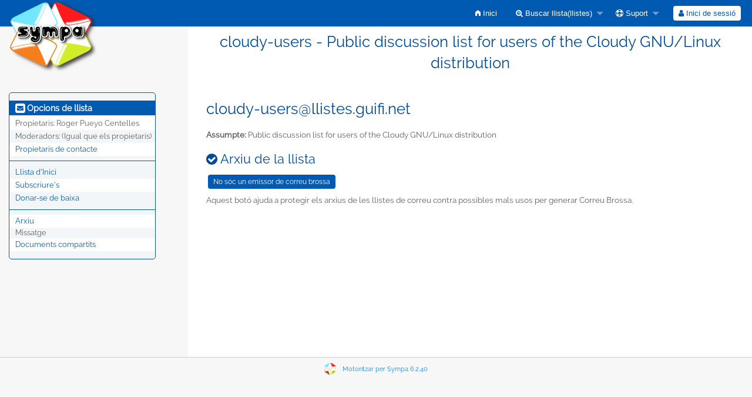

--- FILE ---
content_type: text/html; charset=utf-8
request_url: https://llistes.guifi.net/wws/arc/cloudy-users
body_size: 3276
content:
<!DOCTYPE html>
<html class="no-js" lang="ca" xml:lang="ca">
<!-- main.tt2 -->
<head>
<meta charset="UTF-8" />
<meta name="generator" content="Sympa 6.2.40" />

<meta name="viewport" content="width=device-width, initial-scale=1.0"> 

<title> cloudy-users - Public discussion list for users of the Cloudy GNU/Linux distribution - confirm_action </title>

<!-- head_ui.tt2 -->
<link rel="stylesheet" href="/static-sympa/js/jquery-ui/jquery-ui.css?v1.12.1" />
<link rel="stylesheet" href="/static-sympa/js/jqplot/jquery.jqplot.css?v1.0.8" />
<link rel="stylesheet" href="/static-sympa/js/jquery-minicolors/jquery.minicolors.css?v2.3.1">
<link rel="stylesheet" href="/static-sympa/fonts/font-awesome/css/font-awesome.css?v4.3.0" />
<link rel="stylesheet" href="/static-sympa/fonts/foundation-icons/foundation-icons.css?v3.0" />
<link rel="stylesheet" href="/static-sympa/js/foundation/css/foundation-float.css?v6.4.2" />

<style>
  select[multiple], select[size] { height: auto; background-image: none; }
</style>
<link rel="stylesheet" href="/css-sympa/llistes.guifi.net/style.css?h=ec9b788714a94a0bc14face0ee049b4c" title="Sympa CSS" />

<link rel="shortcut icon" href="/static-sympa/icons/favicon_sympa.png" />
<!-- end head_ui.tt2 -->


<!-- head_javascript.tt2 -->

<script>
<!--
var sympa = {
    backText:           'Endarrere',
    calendarButtonText: 'Calendari',
    calendarFirstDay:   0,
    closeText:          'Close',
    dayNames:           'Dilluns:Dimarts:Dimecres:Dijous:Divendres:Dissabte:Diumenge'.split(":"),
    dayNamesMin:        'Su:Mo:Tu:We:Th:Fr:Sa'.split(":"),
    home_url:           '/wws/',
    icons_url:          '/static-sympa/icons',
    lang:               'ca',
    loadingText:        'Esperi si us plau...',
    monthNamesShort:    'gen:febr:març:abr:maig:juny:jul:ag:set:oct:nov:des'.split(":"),
    openInNewWinText:   'Obre en una nova finestra',
    resetText:          'Reinicialitza'
};
var lang = 'ca';
//-->
</script>

<script src="/static-sympa/js/jquery.js?v3.2.1"></script>
<script src="/static-sympa/js/jquery-migrate.js?v1.4.1"></script>
<script src="/static-sympa/js/jquery-ui/jquery-ui.js?v1.12.1"></script>
<script src="/static-sympa/js/jqplot/jquery.jqplot.min.js?v1.0.8"></script>
<script src="/static-sympa/js/jqplot/jqplot.categoryAxisRenderer.min.js?v1.0.8"></script>
<script src="/static-sympa/js/jqplot/jqplot.barRenderer.min.js?v1.0.8"></script>
<script src="/static-sympa/js/jqplot/jqplot.canvasAxisTickRenderer.min.js?v1.0.8"></script>
<script src="/static-sympa/js/jqplot/jqplot.canvasTextRenderer.min.js?v1.0.8"></script>
<script src="/static-sympa/js/jquery-minicolors/jquery.minicolors.min.js?v2.3.1"></script>
<script src="/static-sympa/js/sympa.js?v6.2.40"></script>

<!--[if lt IE 9]>
<script type="text/javascript" src="/static-sympa/js/html5shiv/html5shiv.js?v3.7.2"></script>
<![endif]-->
<script type="text/javascript" src="/static-sympa/js/respondjs/respond.min.js?v1.4.2"></script>
<script src="/static-sympa/js/foundation/js/vendor/what-input.js?v4.2.0"></script>
<script src="/static-sympa/js/foundation/js/foundation.min.js?v6.4.2"></script>

<!-- end head_javascript.tt2 -->


<!-- RSS chanel -->
        <link rel="alternate" type="application/xml" title="RSS - Últims missatges" href="https://llistes.guifi.net/wws/rss/latest_arc/cloudy-users?count=20"/>     <link rel="alternate" type="application/xml" title="RSS - Últims documents" href="https://llistes.guifi.net/wws/rss/latest_d_read/cloudy-users?count=20"/>   </head>

<body>



<div id="top"><a class="displayNone" name="top" href="#content-inner">Ometre fins al contingut.</a></div>

<noscript><em>Si us plau, activeu el JavaScript del vostre navegador</em></noscript>



    


    <!-- header.tt2 -->
<header>
  <div class="title-bar"
   data-responsive-toggle="sympa-top-bar" data-hide-for="medium">
    <span class="menu-text" aria-hidden="true">
    <a href="https://llistes.guifi.net/wws" title="https://llistes.guifi.net/wws">
        <img src="/static-sympa/icons/logo_sympa.png"
         alt="logo de SYMPA" />
      </a>
    </span>
    <div class="title-bar-right">
      <div class="title-bar-title">
        <span>Menú de Sympa</span>
      </div>
      <a class="menu-icon" href="#" data-toggle="sympa-top-bar"></a>
    </div>
  </div>

  <nav class="top-bar" id="sympa-top-bar" role="navigation">
    <ul class="top-bar-left medium-2 columns show-for-medium">
      <li class="name">
        <span class="menu-text">
        <a href="https://llistes.guifi.net/wws" title="https://llistes.guifi.net/wws">
            <img src="/static-sympa/icons/logo_sympa.png"
             alt="logo de SYMPA" />
          </a>
        </span>
      </li>
    </ul>

    <menu class="top-bar-right">
      <ul class="vertical medium-horizontal menu"
       data-responsive-menu="drilldown medium-dropdown">
        <!-- sympa_menu.tt2 -->


  <li class=""><a  href="/wws/home"><i class="fi-home"></i>  Inici</a></li>





  
  <li class="">
    <a href="#"><i class="fa fa-search-plus"></i> Buscar llista(llistes)</a>
    <ul class="vertical menu">

      
      <li class=""><a href="/wws/search_list_request"><i class="fa fa-search"></i> Busca per</a></li>
      
      <li class=""><a class="heavyWork" href="/wws/lists"><i class="fa fa-list"></i> Index de llistes</a></li>
      
      <li class=""><a href="/wws/lists_categories" target=""><i class="fa fa-sitemap"></i> Explora les llistes per categories</a>

    </ul>
  </li>



  <li class="">
    <a href="#"><i class="fa fa-life-ring"></i> Suport</a>
    <ul class="vertical menu">

      
      <li class=""><a href="/wws/help" title="Documentació"><i class="fa fa-book"></i> Documentació</a></li>
      
      <li class=""><a href="/wws/help/faq.html" title="Preguntes més freqüents"><i class="fa fa-question"></i> FAQ</a></li>
      
      

    </ul>
  </li>








<!-- end sympa_menu.tt2 -->

        <!-- login_menu.tt2 -->




<li class="">
    <form action="/wws" method="POST">
    <fieldset><input type="hidden" name="csrftoken" value="6bcb32d2edc4cc2fdb00f30bc4363d6b" />
    <input type="hidden" name="previous_action" value="confirm_action" />
    <input type="hidden" name="previous_list" value="cloudy-users" />
    
    <span><button type="submit" name="action_login"
     value="Inici de sessió">
      <i class="fa fa-user"></i>
      Inici de sessió
    </button></span>
    </fieldset>
    </form>
  </li>
<!-- end login_menu.tt2 -->

      </ul>
    </menu>
  </nav>
  <h1 class="medium-offset-3 medium-9 columns">cloudy-users - Public discussion list for users of the Cloudy GNU/Linux distribution</h1>
</header>
<!-- end header.tt2 -->



<div id="loading"></div>

  <!-- aside_menu.tt2 -->
<aside class="medium-3 columns">
  <div class="title-bar"
     data-responsive-toggle="sympa-sub-bar" data-hide-for="medium">
      <span class="menu-text" aria-hidden="true">
        <i class="fa fa-envelope-square fa-lg"></i>
      </span>
      <div class="title-bar-right">
        <div class="title-bar-title">
          <span>Llista d'opcions del menu</span>
        </div>
        <a class="menu-icon" href="#" data-toggle="sympa-sub-bar"></a>
      </div>
    </div>

    <nav class="top-bar" id="sympa-sub-bar" role="navigation">
      <menu class="top-bar-left list">
        <ul class="vertical menu"
         data-responsive-menu="drilldown medium-accordion">
          <!-- list_menu.tt2 -->




<li class="menu_title nolink">
  <label><i class="fa fa-envelope-square fa-lg"></i>
  Opcions de llista</label>
</li>

<!-- list_panel.tt2 -->





<li class="nolink">
  <span>Propietaris:
    <span>
    Roger Pueyo Centelles</span>

    
  </span>
</li>

<li class="nolink">
  <span>Moderadors:
    <span>
    
      <i>(Igual que els propietaris)</i>
    
    </span>

    
  </span>
</li>



<li>
  <script type="text/javascript">
<!--
document.write("<" +
"a" +
" " +
"href" +
"=\"" +
"mailto" +
":" +
"cloudy" +
"-" +
"users" +
"-" +
"request" +
"@" +
"llistes" +
"." +
"guifi" +
"." +
"net" +
"\">" +
"Propietaris" +
" " +
"de" +
" " +
"contacte" +
"</" +
"a" +
">")
// -->
</script>
</li>

<!-- end list_panel.tt2 -->


<li class="divider" role="separator"></li>
<li></li>

<li class=""><a href="/wws/info/cloudy-users">Llista d'Inici</a></li>








  
    
    <li class=""><a href="/wws/subscribe/cloudy-users?previous_action=confirm_action">Subscriure's</a></li>
  

  
    
    <li class=""><a href="/wws/signoff/cloudy-users">Donar-se de baixa</a></li>
  



<li class="divider" role="separator"></li>
<li></li>

  
    
    <li class=""><a href="/wws/arc/cloudy-users" >Arxiu</a></li>
  



  <li class="menuInactive2"><span>Missatge</span></li>





  
    
    <li class=""><a href="/wws/d_read/cloudy-users/" >Documents compartits</a></li>
  







<!-- end list_menu.tt2 -->

        </ul>
      </menu>
    </nav>
  </aside>
<!-- end aside_menu.tt2 -->

  <main id="content-inner" class="medium-9 columns"><a name="content-inner"></a>

      
      
       <!-- title.tt2 -->
<h1 style="padding-top: 10px;"><script type="text/javascript">
<!--
document.write("cloudy" +
"-" +
"users" +
"@" +
"llistes" +
"." +
"guifi" +
"." +
"net")
// -->
</script></h1>
<!-- end title.tt2 -->

       <p><b>Assumpte:</b> Public discussion list for users of the Cloudy GNU/Linux distribution </p>
      

    <!-- nav.tt2 -->












<!-- end nav.tt2 -->


  
  <!-- confirm_action.tt2 -->
<h2><i class="fa fa-check-circle"></i>
    Arxiu de la llista
  </h2>

<form action="/wws" method="POST"><input type="hidden" name="csrftoken" value="6bcb32d2edc4cc2fdb00f30bc4363d6b" />
<input type="hidden" name="month" value="" />
  <input type="hidden" name="arc_file" value="" />
  <input type="hidden" name="action" value="arc" />
  <input type="hidden" name="list" value="cloudy-users" />
  <input type="hidden" name="previous_action" value="" />
<div>
    <input class="MainMenuLinks" type="submit"
      id="response_action_confirm" name="response_action_confirm"
      value="No sóc un emissor de correu brossa" />
  </div>
  <p>Aquest botó ajuda a protegir els arxius de les llistes de correu contra possibles mals usos per generar Correu Brossa.</p>
</form>


<!-- end of confirm_action.tt2 -->

  

  </main><!-- End content-inner -->

<div class="displayNone"><a href="#top">Part superior de la pàgina</a></div>
<div class="scroll-top-wrapper "></div>

<!-- footer.tt2 -->
<footer role="contentinfo">

<img src="/static-sympa/icons/favicon_sympa.png" alt="logo de SYMPA" width="20" height="20"/> 

<a href="https://www.sympa.org">Motoritzar per Sympa 6.2.40</a>
</footer>
<!-- end footer.tt2 -->



</body>

<!-- end main.tt2 -->
</html>
